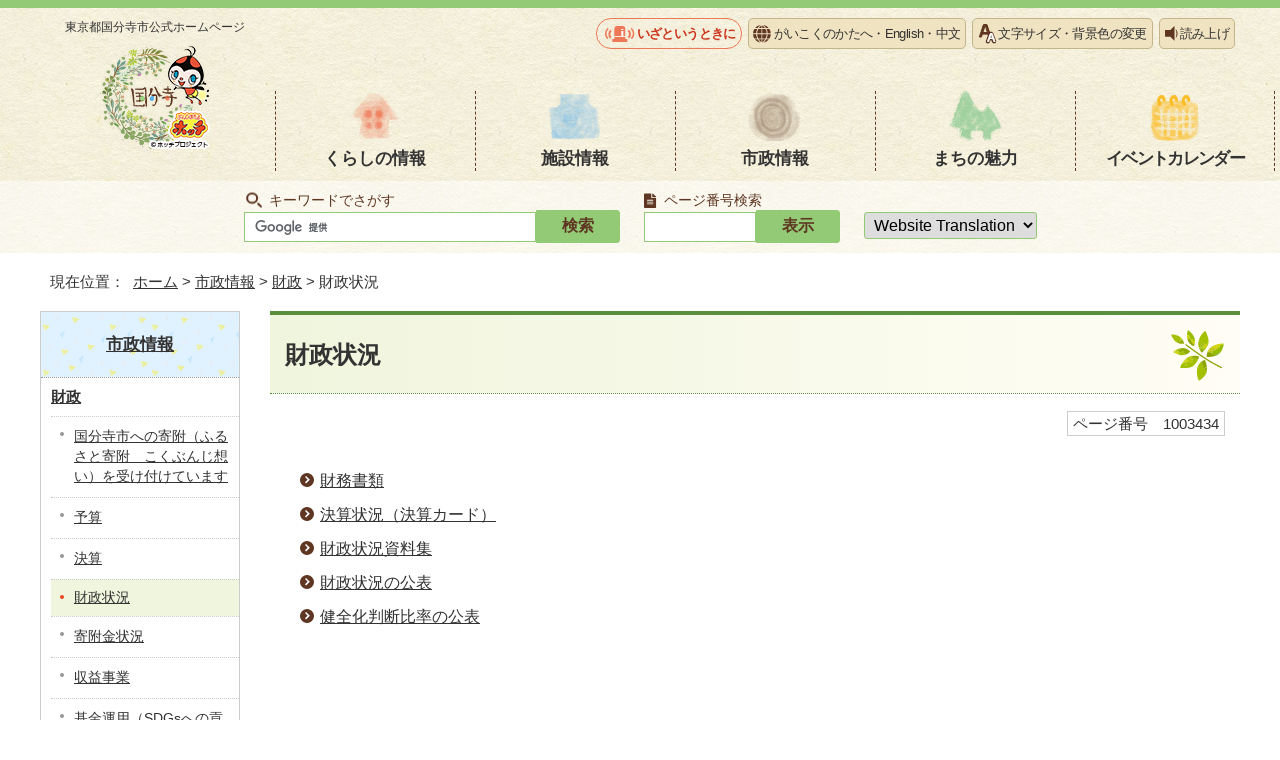

--- FILE ---
content_type: text/html
request_url: https://www.city.kokubunji.tokyo.jp/shisei/zaisei/joukyou/index.html
body_size: 3727
content:
<!DOCTYPE html>
<html lang="ja">
<head prefix="og: http://ogp.me/ns# fb: http://ogp.me/ns/fb# article: http://ogp.me/ns/article#">
<!-- Google tag (gtag.js) -->
<script async src="https://www.googletagmanager.com/gtag/js?id=G-BETB24GE7H"></script>
<script>
window.dataLayer = window.dataLayer || [];
function gtag(){dataLayer.push(arguments);}
gtag('js', new Date());

gtag('config', 'G-BETB24GE7H');
gtag('config', 'UA-54937133-1');
</script>
<meta charset="UTF-8">
<title>財政状況｜国分寺市</title>
<meta name="keywords" content="国分寺市,国分寺,こくぶんじ,コクブンジ,Kokubunji,東京都">
<meta name="copyright" content="Copyright (C) Kokubunji City. All Rights Reserved.">
<meta name="google-site-verification" content="iiX85ArzH1vyS_Cdm2irV5Lq0qV8P1Unf8-y86-XPR8">
<!--[if lt IE 9]>
<script type="text/javascript" src="../../../_template_/_site_/_default_/_res/js/html5shiv-printshiv.min.js"></script>
<![endif]-->
<script src="../../../_template_/_site_/_default_/_res/js/jquery-3.5.1.min.js"></script>
<script src="../../../_template_/_site_/_default_/_res/js/jquery-ui-1.12.1.min.js"></script>
<script type="text/javascript">
//<!--
var FI = {};
FI.jQuery = jQuery.noConflict(true);
FI.smpcss = "../../../_template_/_site_/_default_/_res/design/default_smp.css?a";
FI.ads_banner_analytics = true;
FI.open_data_analytics = true;
FI.pageid_search_analytics = true;
FI.file_data_analytics = true;
FI.open_new_window = true;
//-->
</script>
<script src="../../../_template_/_site_/_default_/_res/js/smp.js?a"></script>
<script src="../../../_template_/_site_/_default_/_res/js/common.js" defer></script>
<script src="../../../_template_/_site_/_default_/_res/js/pagetop_fade.js" defer></script>
<script src="../../../_template_/_site_/_default_/_res/js/over.js" async></script>
<script src="../../../_template_/_site_/_default_/_res/js/articleall.js" async></script>
<script src="../../../_template_/_site_/_default_/_res/js/init.js"></script>
<script src="../../../_template_/_site_/_default_/_res/js/fm_util.js"></script>
<script src="../../../_template_/_site_/_default_/_res/js/id.js" async></script>
<link id="cmncss" href="../../../_template_/_site_/_default_/_res/design/default.css" rel="stylesheet" type="text/css" class="pconly">
<link id="printcss" href="../../../_template_/_site_/_default_/_res/print_dummy.css" rel="stylesheet" type="text/css" class="pconly">
<script src="//f1-as.readspeaker.com/script/7580/ReadSpeaker.js?pids=embhl" type="text/javascript"></script>
<link id="bgcss" href="../../../_template_/_site_/_default_/_res/dummy.css" rel="stylesheet" type="text/css" class="pconly">
<script type="text/javascript">
//<!--
var bgcss1 = "../../../_template_/_site_/_default_/_res/a.css";
var bgcss2 = "../../../_template_/_site_/_default_/_res/b.css";
var bgcss3 = "../../../_template_/_site_/_default_/_res/c.css";
var bgcss4 = "../../../_template_/_site_/_default_/_res/dummy.css";
// -->
</script>
<link rel="apple-touch-icon-precomposed" href="../../../_template_/_site_/_default_/_res/images/apple-touch-icon-precomposed.png">
<link rel="shortcut icon" href="../../../_template_/_site_/_default_/_res/favicon.ico" type="image/vnd.microsoft.icon">
<link rel="icon" href="../../../_template_/_site_/_default_/_res/favicon.ico" type="image/vnd.microsoft.icon">
</head>
<body>
<noscript>
<p class="scriptmessage">当ホームページではjavascriptを使用しています。 javascriptの使用を有効にしなければ、一部の機能が正確に動作しない恐れがあります。お手数ですがjavascriptの使用を有効にしてください。</p>
</noscript>
<div id="wrapbg">
<div id="wrap">
<header id="headerbg" class="clearfix" role="banner">
<div id="blockskip" class="pconly" lang="ja" xml:lang="ja"><a href="#HONBUN">エンターキーを押すと、ナビゲーション部分をスキップし本文へ移動します。</a></div>
<div id="header" class="clearfix">
<div id="tlogo">
<p><a href="../../../index.html">東京都国分寺市<br class="smponly">公式ホームページ<img src="../../../_template_/_site_/_default_/_res/design/images/header/tlogo.png" alt="" width="112" height="107"></a></p>
<!-- ▲▲▲ END tlogo ▲▲▲ --></div>
<div id="headright" class="clearfix">
<div id="util">
<div id="util1">
<ul>
<li class="iza"><a href="../../../1025049/index.html">いざというときに</a></li>
<li class="language"><a href="../../../about/language.html">がいこくのかたへ・<span lang="en">English</span>・<span lang="zh-CN">中文</span></a></li>
<li class="fontsize pconly"><a href="../../../about/usability.html">文字サイズ・背景色の変更</a></li>
<li id="readspeaker_button1" class="reader rs_skip"><a rel="nofollow" accesskey="L" href="//app-as.readspeaker.com/cgi-bin/rsent?customerid=7580&amp;lang=ja_jp&amp;readid=voice&amp;url=" target="_blank" onclick="readpage(this.href, 'xp1'); return false;">読み上げ</a></li>
</ul>
<div id="reader"><div id="xp1" class="rs_preserve">&nbsp;</div></div>
</div>
</div>
<nav id="gnavibg" class="clearfix" role="navigation" aria-label="メインメニュー">
<div id="gnavi" class="clearfix">
<ul>
<li><a href="../../../kurashi/index.html">くらしの情報</a></li>
<li><a href="../../../shisetsu/index.html">施設情報</a></li>
<li><a href="../../../shisei/index.html">市政情報</a></li>
<li><a href="../../../machi/index.html">まちの魅力</a></li>
<li><a href="../../../event_calendar.html">イベント<br class="smponly">カレンダー</a></li>
</ul>
</div>
</nav>
</div>
</div>
</header>
<hr class="hide">
<div id="sitesearchbg">
<div id="sitesearch">
<div id="pagesearch">
<h2><label for="key">キーワードでさがす</label></h2>
<form role="search" id="cse-search-box" action="https://www.city.kokubunji.tokyo.jp/result.html">
<input type="hidden" name="cx" value="">
<input type="hidden" name="ie" value="UTF-8">
<input type="text" name="q" size="20" id="key" value=""><input type="submit" value="検索" class="submit">
<script src="https://www.google.co.jp/coop/cse/brand?form=cse-search-box&lang=ja"></script>
</form>
<!-- ▲▲▲ END pagesearch ▲▲▲ --></div>
<div class="idsearch">
<h2><label for="kohoid">ページ番号検索</label></h2>
<div class="navidetail">
<form action="idform" id="idform" name="idform"><input id="kohoid" maxlength="7" name="idtxt" type="text" value=""><input id="idbtn" type="submit" value="表示"></form><div id="idresult"></div>
<!-- ▲▲▲ END navidetail ▲▲▲ --></div>
<!-- ▲▲▲ END idsearch ▲▲▲ --></div>
<div id="translation" class="cl-notranslate cl-norewrite">
<form>
<select name="lang" onchange="location.href=value;" title="言語選択">
<option lang="en" value="#">Website Translation</option>
<option lang="en" value="https://www.city.kokubunji.tokyo.jp.e.amu.hp.transer.com/shisei/zaisei/joukyou/index.html">English</option>
<option lang="zh-cmn-Hans" value="https://www.city.kokubunji.tokyo.jp.c.amu.hp.transer.com/shisei/zaisei/joukyou/index.html">中文</option>
<option lang="ko" value="https://www.city.kokubunji.tokyo.jp.k.amu.hp.transer.com/shisei/zaisei/joukyou/index.html">한국어</option>
<option lang="vi" value="https://translate.google.com/translate?hl=vi&amp;sl=ja&amp;tl=vi&amp;u=https://www.city.kokubunji.tokyo.jp/shisei/zaisei/joukyou/index.html">Tiếng việt</option>
<option lang="ne" value="https://translate.google.com/translate?hl=ne&amp;sl=ja&amp;tl=ne&amp;u=https://www.city.kokubunji.tokyo.jp/shisei/zaisei/joukyou/index.html">नेपाली</option>
<option value="https://www.city.kokubunji.tokyo.jp/shisei/zaisei/joukyou/index.html">日本語</option>
</select>
</form>
<!-- ▲▲▲ END translation ▲▲▲ --></div>
<!-- ▲▲▲ END sitesearch ▲▲▲ --></div>
<!-- ▲▲▲ END sitesearchbg ▲▲▲ --></div>
<hr class="hide">
<nav id="tpath" role="navigation" aria-label="現在位置">
<p>現在位置：&nbsp;
<a href="../../../index.html">ホーム</a> &gt;
<a href="../../../shisei/index.html">市政情報</a> &gt;
<a href="../../../shisei/zaisei/index.html">財政</a> &gt;
財政状況
</p>
<!-- ▲▲▲ END tpath ▲▲▲ --></nav>
<hr class="hide">
<div id="pagebody" class="clearfix lnavileft">
<p class="skip"><a id="HONBUN">ここから本文です。</a></p>
<!-- main -->
<main id="page" role="main">
<article id="content">
<div id="voice">
<h1>財政状況</h1>
<div class="box">
<p class="pagenumber"><span class="idnumber">ページ番号　1003434</span></p>
</div>
<ul class="listlink">
<li>
<a href="../../../shisei/zaisei/joukyou/1003454/index.html">財務書類</a>
</li>
<li>
<a href="../../../shisei/zaisei/joukyou/1003455.html">決算状況（決算カード）</a>
</li>
<li>
<a href="../../../shisei/zaisei/joukyou/1023028.html">財政状況資料集</a>
</li>
<li>
<a href="../../../shisei/zaisei/joukyou/1014401/index.html">財政状況の公表</a>
</li>
<li>
<a href="../../../shisei/zaisei/joukyou/1014406/index.html">健全化判断比率の公表</a>
</li>
</ul>
<!-- ▲▲▲ END voice ▲▲▲ --></div>
<!-- ▲▲▲ END content ▲▲▲ --></article>
</main><!-- END main -->
<hr class="hide">
<nav id="lnavi" class="pconly" role="navigation" aria-labelledby="localnav">
<div id="menubg">
<div id="menu">
<h2 id="localnav"><a href="../../../shisei/index.html">市政情報</a></h2>
<h3><a href="../../../shisei/zaisei/index.html">財政</a></h3>
<ul class="lmenu">
<li><a href="../../../shisei/zaisei/1010497/index.html">国分寺市への寄附（ふるさと寄附　こくぶんじ想い）を受け付けています</a></li>
<li><a href="../../../shisei/zaisei/yosan/index.html">予算</a></li>
<li><a href="../../../shisei/zaisei/kessan/index.html">決算</a></li>
<li class="choice" aria-current="page"><a href="../../../shisei/zaisei/joukyou/index.html">財政状況</a></li>
<li><a href="../../../shisei/zaisei/1010497/1008589/index.html">寄附金状況</a></li>
<li><a href="../../../shisei/zaisei/1023024.html">収益事業</a></li>
<li><a href="../../../shisei/zaisei/1031419.html">基金運用（SDGsへの貢献）</a></li>
</ul>
<!-- ▲▲▲ END menu ▲▲▲ --></div>
<!-- ▲▲▲ END menubg ▲▲▲ --></div>
<!-- ▲▲▲ END lnavi ▲▲▲ --></nav>
<!-- ▲▲▲ END pagebody ▲▲▲ --></div>
<hr class="hide">
<aside id="guidebg" role="complementary">
<div id="guide">
<p class="pagetop"><a href="#wrap"><img src="../../../_template_/_site_/_default_/_res/design/images/page/mark_pagetop.png" width="104" height="123" alt="ページの先頭へ"></a></p>
<ul>
<li><a href="javascript:history.back();" class="pageback">前のページへ戻る</a></li>
<li><a href="../../../index.html" class="pagehome">ホームへ戻る</a></li>
</ul>
<div class="viewmode">
<dl>
<dt>表示</dt><dd>
<ul>
<li><a href="javascript:void(0)" id="viewmode_pc">PC</a></li>
<li><a href="javascript:void(0)" id="viewmode_smp">スマートフォン</a></li>
</ul>
</dd>
</dl>
<!-- ▲▲▲ END viewmode ▲▲▲ --></div>
<!-- ▲▲▲ END guide ▲▲▲ --></div>
</aside>
<hr class="hide">
<footer role="contentinfo">
<div id="footerbg" class="clearfix">
<div id="footer" class="clearfix">
<div id="add" class="clearfix">
<h2>国分寺市役所</h2>
<address>〒185-8501　東京都国分寺市泉町二丁目2番18号</address>
<p>代表電話番号：042-325-0111（代表）<br>
開庁時間：午前8時30分から午後5時<br>
閉庁日：土曜日、日曜日、祝日、年末・年始<br>
法人番号：1000020132144</p>
<!-- ▲▲▲ END add ▲▲▲ --></div>
<img src="../../../_template_/_site_/_default_/_res/design/images/footer/hocchi_footer.png" alt="東京都の重心" width="211" height="296">
<!-- ▲▲▲ END footer ▲▲▲ --></div>
<!-- ▲▲▲ END footerbg ▲▲▲ --></div>
<div id="addlink" class="clearfix">
<ul>
<li><a href="../../../shisetsu/shikanren/shiyakusyo/shiyakusyo.html">市役所の地図</a></li>
<li><a href="../../../shoukai/soshiki/index.html">市の組織図</a></li>
<li><a href="../../../kurashi/1010836/1011083/1000817.html">休日窓口開庁日</a></li>
</ul>
<!-- ▲▲▲ END add ▲▲▲ --></div>
<div id="footernavi" class="clearfix">
<ul>
<li><a href="../../../about/sitemap.html">サイトマップ</a></li>
<li><a href="../../../about/link.html">リンク集</a></li>
<li><a href="../../../about/privacy.html">個人情報保護制度</a></li>
<li><a href="../../../about/userguide.html">ホームページの使い方</a></li>
</ul>
<!-- ▲▲▲ END footernavi ▲▲▲ --></div>
<div id="copy">
<p lang="en">Copyright © Kokubunji City, All Rights Reserved.</p>
</div>
</footer>
<!-- ▲▲▲ END wrap ▲▲▲ --></div>
<!-- ▲▲▲ END wrapbg ▲▲▲ --></div>
<!-- xmldata for linkcheck start
<linkdata>
<pageid>1003434</pageid>
<pagetitle>財政状況</pagetitle>
<pageurl>https://www.city.kokubunji.tokyo.jp/shisei/zaisei/joukyou/index.html</pageurl>
<device>p</device>
<groupid>G152021</groupid>
<groupname>G152021　政策部　財政課　財政担当</groupname>
<linktitle></linktitle>
<linkurl></linkurl>
</linkdata>
xmldata for linkcheck end  -->
</body>
</html>


--- FILE ---
content_type: text/css
request_url: https://www.city.kokubunji.tokyo.jp/_template_/_site_/_default_/_res/opendata.css
body_size: 1587
content:
@charset "utf-8";
/*******************************************************************************
オープンデータ
*******************************************************************************/
/*------------------------------------------------------------------------------
	トップ
------------------------------------------------------------------------------*/
#opendata{
	margin:0px auto 0px auto;
	width:950px;
	clear:both;
	text-align:left;
	line-height:1.8;
}
#opendata h1.h1img{
	margin-bottom:15px;
	padding:0px;
	background:none;
	border:none;
}
#opendata p.title{
	margin:0px 0px 15px 0px;
	clear:both;
}
/*------------------------------------------------------------------------------
	ポータルトップ
------------------------------------------------------------------------------*/
#ocontent{
	margin-right:10px;
	padding-bottom:20px;
	width:700px;
	float:right;
}
/* 左メニュー
------------------------------------------------------------------------------*/
#opendata #lnavi{
	margin-left:10px;
}
#opendata #lnavi p{
	padding:4px 10px 4px 10px;
	border-top:1px dotted #CCC;
	font-size:95%;
}
#opendata .bannertxt{
	width:200px;
	float:left;
}
#opendata .bannertxt ul{
	margin:0px 0px 15px 0px;
	list-style-type:none;
}
#opendata .bannertxt ul li{
	margin-bottom:8px;
}
/* データを探す
------------------------------------------------------------------------------*/
#ocontent .osearch{
	margin-bottom:20px;
	width:100%;
	border:2px solid #CCCCCC;
}
#ocontent .osearch h2{
	margin-bottom:10px;
	padding:3px 10px 3px 10px;
	font-size:110%;
	background:#F6F6F6 none;
	border:none;
	border-bottom:1px dotted #CCCCCC;
}
#ocontent .osearchbtn{
	margin:0px 5px 15px 15px;
	width:200px;
	float:left;
}
#ocontent .ocategory{
	margin:0px 15px 5px 5px;
	width:458px;
	float:right;
}
#ocontent .ocategory h3{
	margin:0px 0px 10px 0px;
	padding:3px 7px 3px 7px;
	font-size:100%;
	background:#EEEEEE;
}
#ocontent .ocategory p{
	margin:0px 10px 10px 10px;
}
/*------------------------------------------------------------------------------
	検索結果
------------------------------------------------------------------------------*/
/* 並び替え
------------------------------------------------------------------------------*/
#content p.order{
	margin:0px 5px 10px 0px;
	font-size:90%;
	text-align:right;
}
#content p.order a{
	margin-left:10px;
	padding:3px 3px 3px 15px;
	background:url(images/opendata/mark_order.gif) no-repeat left center;
}
#content p.order a:hover{
	background:url(images/opendata/mark_order_o.gif) no-repeat left center;
}
#content p.order a.ordero{
	color:#333;
	font-weight:bold;
	background:url(images/opendata/mark_order_o.gif) no-repeat left center;
	text-decoration:none;
}
#content ul.osearchresult{
	margin:0px 15px 15px 15px;
	list-style-type:none;
}
#content ul.osearchresult li{
	padding:2px 0px 5px 22px;
	background:url(images/content/mark_list.png) no-repeat 2px 13px;
	border-top:2px dotted #CCCCCC;
	clear:both;
}
#content ul.osearchresult li:after{
	content: ""; 
    display: block; 
    clear: both;
}
#content .odata{
	padding:8px 0px 0px 0px;
	width: 70%;
	float:left;
}
#content .odata .small{
	color:#666666;
}
#content .odata img{
	margin-top:3px;
}
#content .ocate{
	padding:8px 0px 0px 0px;
	width: 30%;
	float:right;
	text-align:right;
}
#content .ocate span{
	margin:5px;
	padding:1px 5px 1px 5px;
	font-size:90%;
	display:inline-block;
	background-color:#EFEFEF;
	border:1px solid #CCCCCC;
}
/*==============================================================================
	オープンデータエリア
==============================================================================*/
#content .opendata p.update,
#content2 .opendata p.update{
	margin:0px 15px 10px 15px;
	width:auto;
	float:none;
	font-size:95%;
	text-align:left;
	display:block;
}
#content .opendata p.update span,
#content2 .opendata p.update span{
	margin-right:8px;
	padding:2px 5px 2px 5px;
	font-size:95%;
	border:1px solid #CCCCCC;
	line-height:2;
}
#content .opendata h3,
#content2 .opendata h3{
	margin-left:10px;
	margin-right:10px;
}
#content .opendata .license,
#content2 .opendata .license{
	width:196px;
	float:right;
	line-height:1.5;
}
#content .opendata ul.objectlink{
	margin:0px 15px 15px 25px;
	width:450px;
	float:left;
	clear:none;
}
#content2 .opendata ul.objectlink{
	margin:0px 15px 15px 25px;
	width:680px;
	float:left;
	clear:none;
}
#content .plugin h3,
#content2 .plugin h3{
	margin:10px 10px 0px 10px;
	padding:0px;
	border:none;
	background:none;
}
#content .plugin ul.objectlink,
#content2 .plugin ul.objectlink{
	margin:0px 10px 10px 10px;
	padding:0px;
}
/*==============================================================================
	添付ファイルアイコン 追加分
==============================================================================*/
/*------------------------------------------------------------------------------
	<li>である場合
------------------------------------------------------------------------------*/
#content ul.objectlink li.lzh,#content2 ul.objectlink li.lzh{
	background:url(images/icon/lzh.gif) no-repeat 5px 5px;
}
#content ul.objectlink li.wvx,#content2 ul.objectlink li.wvx{
	background:url(images/icon/wvx.gif) no-repeat 5px 5px;
}
#content ul.objectlink li.htm,#content2 ul.objectlink li.htm{
	background:url(images/icon/htm.gif) no-repeat 5px 5px;
}
#content ul.objectlink li.rss,#content2 ul.objectlink li.rss{
	background:url(images/icon/rss.gif) no-repeat 5px 5px;
}
#content ul.objectlink li.map,#content2 ul.objectlink li.map{
	background:url(images/icon/map.gif) no-repeat 5px 5px;
}
#content ul.objectlink li.jsn,#content2 ul.objectlink li.jsn{
	background:url(images/icon/jsn.gif) no-repeat 5px 5px;
}
/*------------------------------------------------------------------------------
	<li>ではない場合
------------------------------------------------------------------------------*/
#content span.lzh,#content2 span.lzh{
	padding-left:18px;
	background:url(images/icon/lzh.gif) no-repeat left 2px;
}
#content span.wvx,#content2 span.wvx{
	padding-left:18px;
	background:url(images/icon/wvx.gif) no-repeat left 2px;
}
#content span.htm,#content2 span.htm{
	padding-left:18px;
	background:url(images/icon/htm.gif) no-repeat left 2px;
}
#content span.rss,#content2 span.rss{
	padding-left:18px;
	background:url(images/icon/rss.gif) no-repeat left 2px;
}
#content span.map,#content2 span.map{
	padding-left:18px;
	background:url(images/icon/map.gif) no-repeat left 2px;
}
#content span.jsn,#content2 span.jsn{
	padding-left:18px;
	background:url(images/icon/jsn.gif) no-repeat left 2px;
}


--- FILE ---
content_type: text/css
request_url: https://www.city.kokubunji.tokyo.jp/_template_/_site_/_default_/_res/design/parts.css
body_size: 13736
content:
@charset "utf-8";
/*------------------------------------------------------------------------------
[1] 各種テンプレート
	セカンドトップ
	汎用トップ
	イベント
	地図から探す
	よくある質問
	施設
	画像リンク
	★ごみカレンダー
	新着更新情報
	オープンデータ
	申請書ダウンロード
	グループ・サークル案内
	広報紙
	議会日程、市長の動き、施設使用予定のテーブル
	施設案内アイコン
	施設使用予定
	リンク集(2列、3列、4列)	
	議会
	動画テンプレート
[2] 共通スタイル
	3列横並びメニュー（汎用トップ / サイトマップ）
	サイドメニュー
	トピックス・新着更新情報
	広告欄（画像リンク）
	スクロールメニュー（トップページ、汎用トップ）
	イベントカレンダー
------------------------------------------------------------------------------*/
/*******************************************************************************
[1] 各種テンプレート
*******************************************************************************/
#lifeleft{
	width:calc(100% - 250px);
}
/*------------------------------------------------------------------------------
	画像＋リンク
------------------------------------------------------------------------------*/
.imglist{
	margin-bottom:20px;
}
.imglist ul{
	list-style-type:none;
}
.imglist ul li{
	margin-bottom:8px;
	padding-right:12px;
	clear:both;
	position:relative;
}
.imglist ul li a{
	display:table;
}
.imglist ul li .listimg{
	margin-right:10px;
	display:table-cell;
	vertical-align:middle;
}
.imglist ul li .listtxt{
	display:table-cell;
	vertical-align:middle;
}
.imglist ul li .external{
	margin:auto 0px auto 0px;
	position:absolute;
	top:0px;
	bottom:0px;
	right:3px;
}
/*==============================================================================
	セカンドトップ
==============================================================================*/
#second{
	margin:0px auto 0px auto;
	padding:0px 10px 20px 10px;
	width:97.89473%;
	background:#FFF;
	line-height:1.8;
}
#sright{
	width:200px;
	float:right;
	display:inline;
}
#spage{
	margin-right:-235px;
	width:100%;
	float:left;
}
#sleft{
	margin-right:235px;
    height:1%;
}
html>/**/body #spage{
	position:relative;
}
html>/**/body #sright{
	position:relative;
}
#spage>* {
	margin-right:235px;
}
/*==============================================================================
	汎用トップ
==============================================================================*/
#petit,
#petitcontent,
#p1content,
#ptopnavi{
	width:100%;
}
#p2content{
	width:calc(100% - 250px);
}
#p3{
	width:calc(100% - 240px);
}
#p3content{
	width:calc(100% - 240px);
}
/*------------------------------------------------------------------------------
	画像
------------------------------------------------------------------------------*/
#petit p.imagecenter{
	margin-bottom:20px;
	text-align:left;
	border: 1px solid #CCC;
}
#petit p.imagecenter img{
	vertical-align:bottom;
}
#petit #petitcontent p.imagecenter{
	margin:5px auto 15px auto;
	clear:both;
	text-align:center;
	border:none;
}
/*------------------------------------------------------------------------------
	上メニュー
------------------------------------------------------------------------------*/
/* 画像
------------------------------------------------------------------------------*/
#ptopnavi ul.imgnavi{
	list-style-type:none;
	clear:both;
}
#ptopnavi ul.imgnavi li{
	margin:0px 10px 10px 0px;
	float:left;
	display:inline;
}
/* テキスト
------------------------------------------------------------------------------*/
#ptopnavi ul.txtnavi{
	list-style-type:none;
	clear:both;
}
#ptopnavi ul.txtnavi li{
	margin:0px 10px 10px 0px;
	float:left;
	display:inline;
	border-radius:5px;
	overflow:hidden;
}
#ptopnavi ul.txtnavi li a{
	padding:13px 8px 13px 8px;
	min-width:120px;
	display:inline-block;
	font-weight:bold;
	background: #93CA76;
	text-decoration:none;
	border-bottom:1px solid #CCC;
	border-radius:5px;
}
#ptopnavi ul.txtnavi li a:hover{
	background:#F0F5DD;
}
/*------------------------------------------------------------------------------
	中央
------------------------------------------------------------------------------*/
/* 基本エリア
------------------------------------------------------------------------------*/
#petit ul.objectlink:after{
	content:"";
	display:block;
	clear:both;
}
#petit ul.objectlink li.imglink{
	margin:0px 10px 10px 0px;
	float:left;
}
/*------------------------------------------------------------------------------
	色変更
------------------------------------------------------------------------------*/
/* 上メニュー（テキスト）の色変更(基本色/青/緑/ピンク/オレンジ)
------------------------------------------------------------------------------*/
#ptopnavi ul.color1 li a{
	background: #7bc4fc;
}
#ptopnavi ul.color1 li a:hover{
	background:#51a9ec;
}
#ptopnavi ul.color2 li a{
	background: #fba38a;
}
#ptopnavi ul.color2 li a:hover{
	background:#ee7958;
}
#ptopnavi ul.color3 li a{
	background:#c8b7a8;
}
#ptopnavi ul.color3 li a:hover{
	background:#e6d5c6;
}
#ptopnavi ul.color4 li a{
	background: #f1e34b;
}
#ptopnavi ul.color4 li a:hover{
	background:#FFC366;
}
/* トピックス（基本色/青/緑/ピンク/オレンジ)
------------------------------------------------------------------------------*/
.color1 .topics ul li{
	background:url(images/parts/mark_topics_1.png) no-repeat 0px 5px;
}
.color2 .topics ul li{
	background:url(images/parts/mark_topics_2.png) no-repeat 0px 5px;
}
.color3 .topics ul li{
	background:url(images/parts/mark_topics_3.png) no-repeat 0px 5px;
}
.color4 .topics ul li{
	background:url(images/parts/mark_topics_4.png) no-repeat 0px 5px;
}
/* クラスsidelinkとbannertxtの色変更（基本色/青/緑/ピンク/オレンジ)
------------------------------------------------------------------------------*/
.color1 .sidelink h2{
	background:#dfedf8;
	border-color:#51A9EC;
}
.color1 .sidelink h3{
	border-color:#51a9ec;
}
.color1 .sidelink h3::after{
	background: #90bbdd;
}
.color2 .sidelink h2{
	background:#f9e9e4;
	border-color:#ee7958;
}
.color2 .sidelink h3{
	border-color:#ee7958;
}
.color2 .sidelink h3::after{
	background: #ffcbbc;
}
.color3 .sidelink h2{
	background:#eae1d8;
	border-color:#a08771;
}
.color4 .sidelink h2{
	background:#efedd4;
	border-color: #dcca10;
}
.color4 .sidelink h3{
	border-color:#dcca10;
}
.color4 .sidelink h3::after{
	background: #e8e3a5;
}
.color1 .sidelink ul li{
	background-image:url(images/parts/mark_smenu_1.svg);
}
.color2 .sidelink ul li{
	background-image:url(images/parts/mark_smenu_2.svg);
}
.color3 .sidelink ul li{
	background-image:url(images/parts/mark_smenu_3.svg);
}
.color4 .sidelink ul li{
	background-image:url(images/parts/mark_smenu_4.svg);
}
.color1 .bannertxt ul li a{
	background: #7bc4fc;
}
.color1 .bannertxt ul li a:hover{
	background:#b9daf3;
}
.color2 .bannertxt ul li a{
	background:#fba38a;
}
.color2 .bannertxt ul li a:hover{
	background:#ee7958;
}
.color3 .bannertxt ul li a{
	background: #c8b7a8;
}
.color3 .bannertxt ul li a:hover{
	background:#e6d5c6;
}
.color4 .bannertxt ul li a{
	background: #f1e34b;
}
.color4 .bannertxt ul li a:hover{
	background:#f3edb0;
}
/* 下メニューの色変更(基本色/青/緑/ピンク/オレンジ)
------------------------------------------------------------------------------*/
.color1 .smenu li{
	background-image:url(images/parts/mark_smenu_1.svg);
}
.color2 .smenu li{
	background-image:url(images/parts/mark_smenu_2.svg);
}
.color3 .smenu li{
	background-image:url(images/parts/mark_smenu_3.svg);
}
.color4 .smenu li{
	background-image:url(images/parts/mark_smenu_4.svg);
}
.color1 .smenu li.list{
	background-image:url(images/parts/mark_smenu_1.svg);
}
.color2 .smenu li.list{
	background-image:url(images/parts/mark_smenu_2.svg);
}
.color3 .smenu li.list{
	background-image:url(images/parts/mark_smenu_3.svg);
}
.color4 .smenu li.list{
	background-image:url(images/parts/mark_smenu_4.svg);
}
/* サムネイル */
#content3 .color1 ul li.thumbslist .thumbslink{
	background-image:url(images/parts/mark_smenu_1.svg);
}
#content3 .color2 ul li.thumbslist .thumbslink{
	background-image:url(images/parts/mark_smenu_2.svg);
}
#content3 .color3 ul li.thumbslist .thumbslink{
	background-image:url(images/parts/mark_smenu_3.svg);
}
#content3 .color4 ul li.thumbslist .thumbslink{
	background-image:url(images/parts/mark_smenu_4.svg);
}
#content3 .color1 ul li.thumbslist .list{
	background-image:url(images/parts/mark_smenu_1.svg);
}
#content3 .color2 ul li.thumbslist .list{
	background-image:url(images/parts/mark_smenu_2.svg);
}
#content3 .color3 ul li.thumbslist .list{
	background-image:url(images/parts/mark_smenu_3.svg);
}
#content3 .color4 ul li.thumbslist .list{
	background-image:url(images/parts/mark_smenu_4.svg);
}
/* 見出し */
.color1 .smenu h2,
.color1 #secondlist ul li a,
.color1 #secondlist2 ul li a{
	background: #dfedf8;
	border-top-color: #51A9EC;
}
.color2 .smenu h2,
.color2 #secondlist ul li a,
.color2 #secondlist2 ul li a{
	background: #f9e9e4;
	border-top-color: #ee7958;
}
.color3 .smenu h2,
.color3 #secondlist ul li a,
.color3 #secondlist2 ul li a{
	background: #eae1d8;
	border-top-color: #a08771;
}
.color4 .smenu h2,
.color4 #secondlist ul li a,
.color4 #secondlist2 ul li a{
	background: #fefdeb;
	border-top-color: #dcca10;
}
/* サムネイル＋概要文 */
.color1 #secondimg .smenu h2,.color1 #secondimg2 .smenu h2{
	background:url(images/parts/mark_smenu_1.svg) no-repeat 8px 14px;
}
.color1 #secondimg .smenu a:hover,.color1 #secondimg2 .smenu a:hover{
	background:#F7F3F1;
}
.color2 #secondimg .smenu h2,.color2 #secondimg2 .smenu h2{
	background:url(images/parts/mark_smenu_2.svg) no-repeat 8px 14px;
}
.color2 #secondimg .smenu a:hover,.color2 #secondimg2 .smenu a:hover{
	background:#F7F3F1;
}
.color3 #secondimg .smenu h2,.color3 #secondimg2 .smenu h2{
	background:url(images/parts/mark_smenu_3.svg) no-repeat 8px 14px;
}
.color3 #secondimg .smenu a:hover,.color3 #secondimg2 .smenu a:hover{
	background:#F7F3F1;
}
.color4 #secondimg .smenu h2,.color4 #secondimg2 .smenu h2{
	background:url(images/parts/mark_smenu_4.svg) no-repeat 8px 14px;
}
.color4 #secondimg .smenu a:hover,.color4 #secondimg2 .smenu a:hover{
	background:#F7F3F1;
}
/*　汎用トップ自動表示＋サムネイル
------------------------------------------------------------------------------*/
#thumbmenu .smenu h2{
	padding:0px;
	position:relative;
	background:none;
	border:none;
}
#thumbmenu .smenu h2 .hedding{
	margin-bottom:10px;
	padding:5px 5px 5px 15px;
	clear:both;
	display:block;
	font-size:110%;
	font-weight:bold;
	background:#F0F5DD;
	border-top:2px solid #93CA76;
	border-bottom:1px dotted #999;
}
#thumbmenu .smenu h2 .external{
	position:absolute;
	bottom:7px;
	right:7px;
}
#petit .color1 .smenu h2 .hedding{
	background: #dfedf8;
	border-top-color: #51A9EC;
}
#petit .color2 .smenu h2 .hedding{
	background: #f9e9e4;
	border-top-color: #ee7958;
}
#petit .color3 .smenu h2 .hedding{
	background: #eae1d8;
	border-top-color: #a08771;
}
#petit .color4 .smenu h2 .hedding{
	background: #fefdeb;
	border-top-color: #dcca10;
}
#thumbmenu .smenu h2 .thumb{
	margin:0px auto 0px auto;
	max-width:100%;
	height:auto;
	display:block;
}
/*==============================================================================
	イベント
==============================================================================*/
#content p.ecategory{
	float:none;
	text-align:right;
}
/*------------------------------------------------------------------------------
	イベントカテゴリ
------------------------------------------------------------------------------*/
#content p.ecategory span{
	padding-bottom:0px;
	background: #F0F5DD;
	border: 2px solid #5a8f3d;
}
/*------------------------------------------------------------------------------
	開催エリアカテゴリ
------------------------------------------------------------------------------*/
#content p.areacategory span{
	background:#EEEEEE;
}
/*==============================================================================
	地図から探す
==============================================================================*/
#map {
    width: 95%;
}
#mappage {
    margin-left: auto;
    width: calc(100% - 210px);
}
.mapcate1,
.mapcate2,
.mapcate3,
.mapcate4,
.mapcate5,
.mapcate6,
.mapcate7,
.mapcate8,
.mapcate9,
.mapcate10,
.mapcate11,
.mapcate12,
.mapcate13,
.mapcate14,
.mapcate15,
.mapcate16,
.mapcate17,
.mapcate18,
.mapcate19,
.mapcate20{
	width:100%;
}

[class^="mapcate"] {
    background-repeat: repeat-y;
}
#mapcate {
    width: 100%;
}
#content2 #mapcate p a {
    width: 90%;
    margin: 0 auto;
}
#content2 #mapcate p {
    width: 25%;
}
#mapdetail {
    width: 100%;
}
#mapsubcate1,
#mapsubcate2,
#mapsubcate3,
#mapsubcate4,
#mapsubcate5,
#mapsubcate6,
#mapsubcate7,
#mapsubcate8,
#mapsubcate9,
#mapsubcate10,
#mapsubcate11,
#mapsubcate12,
#mapsubcate13,
#mapsubcate14,
#mapsubcate15,
#mapsubcate16,
#mapsubcate17,
#mapsubcate18,
#mapsubcate19,
#mapsubcate20{
	width:100%;
	box-sizing: border-box;
}
#content2 #mapdetail p{
	width: 24%;
}
#googlemap {
    width: 98%;
}
/*==============================================================================
	よくある質問
==============================================================================*/
/*------------------------------------------------------------------------------
	よくある質問トップページ
------------------------------------------------------------------------------*/
/*	検索
------------------------------------------------------------------------------*/
#content2 .searchfaq{
	margin-bottom:20px;
	padding:10px 20px 20px 20px;
	width:calc(100% - 355px);
	float:left;
	background-color: #FBFBFB;
	border: 7px solid #F5F5F5;
}
#content2 .searchfaq h2{
	margin:0px 0px 10px 0px;
	padding:0px;
	background:none;
	border:none;
}
#content2 .searchfaq p{
	margin:0px 0px 5px 0px;
	font-size:90%!important;
}
#content2 .searchfaq label{
	font-size:90%!important;
}
#content2 .searchfaq img{
	vertical-align:middle;
}
#content2 .searchfaq input{
	margin:0px;
	padding:0px;
	vertical-align:middle;
}
#content2 .searchfaq input[type="text"]{
	padding: 5px 25px 5px 25px !important;
	width: 300px!important;
	height:auto!important;
	font-size:100%!important;
	border: 1px solid #93ca76 !important;
	border-radius: 0px!important;
	background-position: left 10px center!important;
}
#content2 .searchfaq input[type="submit"]{
	font-size:100%!important;
	padding: 5px 25px 5px 25px !important;
	box-sizing: border-box;
	color:#5E3622;
	font-weight: bold;
	background-color: #93ca76;
	border-radius: 0px 3px 3px 0px!important;
	border: 1px solid #93ca76 !important;
	-webkit-appearance:none;
}
/*	画像メニュー
------------------------------------------------------------------------------*/
#buttonfaq{
	margin-left:20px;
	width:280px;
	float:left;
	text-align:center;
}
#buttonfaq ul{
	margin:0px;
	list-style-type:none;
}
#buttonfaq ul li{
	margin-bottom:15px;
	background:#5A8F3D;
	border-radius:30px;
}
#wrap #content2 #buttonfaq ul li::after{
	content:none;
}
#buttonfaq ul li a{
	padding: 13px 10px;
	font-size: 90%;
	display:block;
  color:#FFF;
	text-decoration:none;
	box-shadow: 0px 2px 2px #CCC;
	border-radius:30px;
}
#buttonfaq img{
	margin:0px;
	vertical-align:bottom;
}
/*	くらしの情報から探す
------------------------------------------------------------------------------*/
#content2 .categoryfaq{
	margin:0px 10px 15px 10px;
	border:1px solid #CCCCCC;
}
#content2 .categoryfaq h3{
	margin:0px 0px 10px 0px;
	padding:8px 5px 12px 25px;
	font-size: 100%;
	background:#EFEFEF;
	border:none;
	position:relative;
}
#content2 .categoryfaq h3::before{
  position: absolute;
	content:"";
	width:8px;
	height: 25px;
	left:7px;
	top:8px;
	background: #93CA76;
}
#content2 .categoryfaq ul{
	margin:0px 10px 10px 10px;
	list-style-type:none;
}
#content2 .categoryfaq ul li{
	padding:0px 15px 0px 10px;
	display:inline-block;
	border-right:1px solid #999999;
	line-height:0;
}
#wrap #content2 .categoryfaq ul li::after{
	content:none;
}
#content2 .categoryfaq ul li a{
	margin:5px 0px 5px 0px;
	display:inline-block;
	line-height:1.2;
}
#content2 .categoryfaq p a{
	margin:5px 0px 5px 0px;
	padding:0px 7px 0px 7px;
	display:inline-block;
	border-right:1px solid #999999;
	line-height:1.2;
}
/*	生活場面から探す
------------------------------------------------------------------------------*/
.lifefaq ul{
	margin:0px 15px 10px 15px;
	list-style-type:none;
}
.lifefaq li{
	line-height:0px;
}
#wrap #content .lifefaq ul li::after,
#wrap #content2 .lifefaq ul li::after{
	content:none;
}
.lifefaq li a{
	margin:10px;
	padding:12px 8px 12px 15px;
	width:90px;
	float:left;
	display:block;
	border:2px solid #A1C87A;
	text-align:center;
	background:url(images/lnavi/mark_lnavi.png) no-repeat 10px center;
	line-height:1.5;
}
.lifefaq li a:hover{
	background:#FFFCCC url(images/lnavi/mark_lnavi_o.png) no-repeat 10px center;
}
.lifefaq span a{
	margin:10px;
	padding:12px 8px 12px 15px;
	width:90px;
	float:left;
	display:block;
	border:2px solid #A1C87A;
	text-align:center;
	background:url(images/lnavi/mark_lnavi.png) no-repeat 10px center;
	line-height:1.5;
}
.lifefaq span a:hover{
	background:#FFFCCC url(images/lnavi/mark_lnavi_o.png) no-repeat 10px center;
}
/*	組織から探す
------------------------------------------------------------------------------*/
.orgfaq{
	margin-bottom:40px;
}
.orgfaq ul{
	margin:0px 0px 15px 10px;
	list-style-type:none;
}
.orgfaq li{
	margin:0px;
	padding:0px 0px 0px 15px;
	width:250px;
	float:left;
	background:url(images/lnavi/mark_lnavi.png) no-repeat left 7px;
}
#wrap #content2 .orgfaq ul li::after{
	content:none;
}
/*------------------------------------------------------------------------------
	よくある質問詳細ページ
------------------------------------------------------------------------------*/
#content p.faqtitle{
	margin-left:0px;
	margin-right:0px;
}
#content p.faqtitle span.smallspan{
	font-size:75%;
	font-weight:normal;
}
#content h1.question{
	margin-bottom:14px;
	padding:10px 5px 10px 15px;
	font-size:110%;
	background:#EFEFEF none;
	border:none;
	border-top:1px dotted #999;
	border-bottom:1px dotted #999;
}
#content h1.question span.q{
	margin:0px 20px 0px 0px;
	width: 5em;
	padding: 5px 10px;
	float:left;
	box-sizing:border-box;
	line-height:1.2;
	font-size:120%;
	display:block;
	background: #417542;
	color:#FFF;
	text-align:center;
}
#content h1.question span.qtitle{
	display:block;
	font-size:100%;
	font-weight:bold;
}
#content h2.answer{
	clear:both;
	border: 2px solid #93ca76;
	margin: 0px 0px 15px 15px;
	width: 5em;
	padding: 5px 10px 3px 10px;
	box-sizing:border-box;
	line-height: 1.2;
	font-size: 125%;
	display:block;
	color: #333;
	background: #f0f5dd;
	text-align:center;
}
/*==============================================================================
	施設
==============================================================================*/
#shisetsuicon{
	margin:0px 10px 15px 0px;
	text-align:right;
}
#shisetsuicon p{
	margin:0px;
	display:inline;
}
#shisetsuicon ul{
	margin:0px;
	display:inline;
	list-style-type:none;
}
#shisetsuicon ul li{
	display:inline;
}
#content #shisetsuicon ul li::after,
#content2 #shisetsuicon ul li::after{
	content:none;
}
#shisetsuicon ul li img{
	margin:0px 0px 5px 0px;
	vertical-align:middle;
}
/*==============================================================================
	画像リンク
==============================================================================*/
#content .photolist, #content2 .photolist{
	margin:0px 10px 0px 10px;
	clear:both;
}
#content .photolist:after, #content2 .photolist:after{
	content:"";
	display:block;
	clear:both;
}
#content .photolist p.imageleft, #content2 .photolist p.imageleft{
	margin:0px 20px 15px 0px;
	width:180px;
	float:left;
}
#content .photolist p.name, #content2 .photolist p.name{
	margin:0px 0px 5px 0px;
	padding:0px;
	width:500px;
	float:left;
	font-size:110%;
	font-weight:bold;
}
#content .photolist p.extext, #content2 .photolist p.extext{
	margin:0px 0px 0px 0px;
	padding:0px 0px 15px 0px;
	width:500px;
	float:left;
	font-size:90%;
	line-height:1.5;
}
/*==============================================================================
	ごみカレンダー
==============================================================================*/
/*　カレンダー
------------------------------------------------------------------------------*/
#content table.gomi td{
	padding:3px 5px 3px 5px;
	width:95px;
	font-size:95%;
	border:1px solid #CCC;
	vertical-align:top;
}
#content table.gomi th{
	width:97px;
	text-align:center;
	vertical-align:middle;
}
#content table.gomi th.gsun{
	width:70px;
	font-size:85%;
	color:#900;
	background:#FEEDED;
}
#content table.gomi td.gsun{
	width:auto;
}
#content table.gomi td.gsun span{
	font-size:75%;
}
#content table.gomi th.gsat{
	width:70px;
	background:#EDF3FE;
}
#content .gomi ul{
	margin:0px;
	padding:0px;
	list-style:none;
}
#content table.gomi td ul li{
	margin-bottom:0px;
	padding:0px 0px 6px 0px;
	line-height:1.4;
}
#content table.gomi td ul li.gomiother{
	margin-left:20px;
	padding-left:0px;
	list-style-type:disc;
}
#content table.gomi td ul li img{
	padding-right:3px;
	vertical-align:middle;
}
#content table.gomi td strong{
	margin-bottom:5px;
	padding:0px 0px 0px 5px;
	display:block;
	font-size:130%;
	background:#EFEFEF;
	line-height:1.3;
}
#content table.gomi td.gsun strong{
	color:#900;
	background:#FEEDED;
}
#content table.gomi td.gsat strong{
	color:#069;
	background:#EDF3FE;
}
/*　詳細
------------------------------------------------------------------------------*/
#content .gomicity ul li{
	margin:0px 30px 10px 0px;
	width:28%;
	float:left;
}
#content .gomicity:after{
	content:"";
	display:block;
	clear:both;
}
/*==============================================================================
	オープンデータ
==============================================================================*/
/*==============================================================================
	画像横並び
==============================================================================*/
/*	3列
------------------------------------------------------------------------------*/
#img3lows .imglows{
	width:33.3%;
	float:left;
	text-align:center
}
/*	4列
------------------------------------------------------------------------------*/
#img4lows .imglows{
	width:25%;
	float:left;
	text-align:center
}
/*	5列
------------------------------------------------------------------------------*/
#img5lows .imglows{
	width:20%;
	float:left;
	text-align:center
}
/*==============================================================================
	申請書ダウンロード
==============================================================================*/
/*　申請書　*/
#content table.sihnselist{
	border:none;
}
#content tr.shinsetitle{
	border-bottom:1px solid #999999;
}
#content table .shinsetitle th{
	border:1px solid #999999;
	background-image:none;
	background-color:#EEEEEE;
}
#content table th.shinseno{
	font-weight:normal;
	background-image:none;
	background-color:#EEEEEE;
	border-top:none;
	border-right:1px dotted #666666;
	border-bottom:1px dotted #666666;
	border-left:1px solid #999999;
}
#content table.sihnselist td{
	border-top:none;
	border-bottom:1px dotted #666666;
	border-right:1px dotted #666666;
	border-left:1px dotted #666666;
}
/*　受付窓口　*/
.uketsuke{
	font-weight:bold;
	text-decoration:underline;
}
.uketsukejikan{
	margin-left:25px;
}
/*==============================================================================
	グループ・サークル案内
==============================================================================*/
/*　カテゴリ(リストページ)　*/
.group{
	float:left;
	font-size:95%;
	font-weight:bold;
	margin: 5px 5px 5px 10px;
	display: inline;
}
.group a{
	padding:3px 8px 2px 8px;
	width:155px;
	display:block;
	color:#333333;
	background:#FFFDF4 url(images/group_bg.gif) no-repeat 0px 0px;
	border-right:1px solid #999999;
	border-bottom:1px solid #999999;
	text-decoration:none;
}
/*　グループ・サークル名　*/
.circle{
	margin: 0px 5px 15px 15px;
	width: 20%;
	float: left;
	display:block;
	font-size:95%;
	line-height:120%;
}
.circle{	
	padding-left:16px;
	position: relative;
}
.circle::after{
	width:8px;
	height:8px;
	position:absolute;
	top:4px;
	left:0;
	content:'';
	background-color:#5E3622;
	/*! border-radius:25px; */
}
#content p.pagetop,
#content2 p.pagetop{
	clear: left;
	text-align:right;
}
#content p.pagetop a,
#content2 p.pagetop a{
	padding-left:20px;
	background: url(images/content/mark_pagetop.svg) no-repeat left center;
}
/*==============================================================================
	広報紙
==============================================================================*/
.kouhoushi{
	margin: 10px 15px 20px 15px;
	padding: 15px;
	background: url(images/parts/kouhoushi_bg.gif) repeat-y;
	border-top: 1px solid #999999;
	border-right: 1px solid #999999;
	border-bottom: 1px solid #999999;
}
.kouhoushi:after{
    content: "";
    display: block;
    clear: both;
    height: 1px;
    overflow: hidden;
}
.kouhoushimokuji{
	padding-left:0px!important;
	font-size:100%!important;
	border-bottom:none!important;
}
.kouhoushi ul{
	margin:0px 0px 0px 30px !important;
	clear:both;
	font-size:95%;
	list-style-type: none;
}
.kouhoushi li{
	padding-bottom:5px;
	margin-bottom:10px!important;
	padding-left:5px!important;
	border-bottom: 1px solid #CCCCCC;
}
#wrap #content .kouhoushi li::after,
#wrap #content2 .kouhoushi li::after{
	content:none;
}
.kouhoushi p{
	margin-left:30px!important;
	margin-bottom:15px!important;
	width:43%;
	float:left;
	display:inline;
	font-size:95%;
	border-bottom: 1px solid #CCCCCC;
	line-height:1.4;
}
.kouhoushi img{
	margin-right:3px;
}
/*　システム必要条件　*/
#content .ebook{
	margin:0px 15px 20px 15px;
	border:1px solid #CCCCCC;
}
#content .ebook h2{
	margin-left:0px;
	padding:5px 15px 5px 15px;
	font-size:100%;
	border:none;
	background:#EFEFEF none;
}
#content .ebook h3{
	margin-left:15px;
	margin-right:15px;
	padding:0px;
	font-size:100%;
	background:none;
	border:none;
}
/*==============================================================================
	議会日程、市長の動き、施設使用予定のテーブル
==============================================================================*/
#content table th.day{
	width:105px;
	font-weight:normal;
	background-color:#FFFFFF;
	white-space: nowrap;
	text-align:left;
}
#content table th.sat{
	color:#069;
	font-weight:normal;
	background-color:#E8F8FF;
	text-align:left;
}
#content table th.sun{
	color:#C00;
	font-weight:normal;
	background-color:#FFF0F0;
	text-align:left;
}
/*--------市長の動き：時間、内容-----------*/
#content table .mdate{
	width:25%;
	float:left;
	display:block;
	clear:left;
}
#content table .mprogram{
	padding-left:10px;
	width:72%;
	float:left;
	display:block;
}
/*==============================================================================
	施設案内アイコン
==============================================================================*/
#shisetsuicon{
	text-align:right;
	margin-bottom:15px;
}
#shisetsuicon img{
	margin-left:5px;
	vertical-align:middle;
}
.barrier{
	font-size:90%;
	font-weight:bold;
}
/*==============================================================================
	施設使用予定
==============================================================================*/
#yoteil{
	margin-right:15px;
	float: left;
	width: 50%;
	font-size:95%;
}
#yoteil ul{
	margin:0px 15px 10px 15px;
	list-style-type: none;
}
#wrap #yoteil ul li::after{
	content:none;
}
.jikan{
	margin-right:8px;
	padding:3px;
	background:#EAF4D2;
	border-right:1px solid #666666;
	border-bottom:1px solid #666666;
}
#yoteir{
	margin-right:30px;
	float: right;
	width: 280px;
	display:inline;
	font-size:90%;
	background: #F7F7F7!important;
	border:1px solid #CCCCCC;
}
#yoteir p{
	margin-bottom:5px!important;
	padding-left:5px!important;
	font-weight:bold;
}
#yoteir ul{
	margin: 5px 5px 10px 10px!important;
	list-style-type: none;
}
#wrap #yoteir ul li::after{
	content:none;
}
#yoteir li img{
	vertical-align:middle!important;
	margin-right:5px;
}
.yasumi{
	background: #F7F7F7;
	text-align:center;
}
/*==============================================================================
	リンク集(2列、3列、4列)	
==============================================================================*/
.link2,.link3,.link4{
	margin-left:23px!important;
	list-style-type: none;
	clear:left;
}
.link2:after,.link3:after,.link4:after{
    content: ""; 
    display: block; 
    clear: both;
}
.link2 li{
	margin:0px 0px 10px 0px!important;
	padding:0px 0px 0px 20px!important;
	width:40%;
	float:left;
	background: url(images/content/mark_list.svg) no-repeat 0px 4px;
}
.link3 li{
	margin:0px 0px 10px 0px!important;
	padding:0px 0px 0px 20px!important;
	width:30%;
	float:left;
	background: url(images/content/mark_list.svg) no-repeat 0px 4px;
}
.link4 li{
	margin:0px 0px 10px 0px!important;
	padding:0px 0px 0px 20px!important;
	width:20%;
	float:left;
	background: url(images/content/mark_list.svg) no-repeat 0px 4px;
}
/*==============================================================================
	議会
==============================================================================*/
/*------------------------------------------------------------------------------
	議会音声配信
------------------------------------------------------------------------------*/
.onsei .onsei1{
	margin: 0px 10px 0px 0px;
	width:70%;
	float:left;
}
.saisei{
	margin-right: 15px;
	font-size:90%;
	text-align:right;
}
/*==============================================================================
	動画テンプレート
==============================================================================*/
.moviesmp p{
	text-align: center;
}
.movieright{
	margin:5px 0px 20px 20px;
	width:auto;
	float:right;
}
.movieleft{
	margin:5px 20px 20px 15px;
	width:auto;
	float:left;
}
.movieleft iframe{
	margin-right:20px;
}
.movie{
	margin:5px auto 20px auto;
	clear:both;
	text-align:center;
}
.movie p,.movieleft p,.movieright p{
	margin:0px 0px 10px 0px !important;
}
.moviewrap iframe{
	border:none;
}
/*******************************************************************************
[2] 共通スタイル
*******************************************************************************/
/*==============================================================================
	<li>ではない場合
==============================================================================*/
#content span.pdf,#content2 span.pdf{
	padding-left:18px;
	background:url(../images/icon/pdf.gif) no-repeat left 2px;
}
#content span.xls,#content2 span.xls{
	padding-left:18px;
	background:url(../images/icon/xls.gif) no-repeat left 2px;
}
#content span.doc,#content2 span.doc{
	padding-left:18px;
	background:url(../images/icon/doc.gif) no-repeat left 2px;
}
#content span.pic,#content2 span.pic{
	padding-left:18px;
	background:url(../images/icon/jpg.gif) no-repeat left 2px;
}
#content span.mp3,#content2 span.mp3{
	padding-left:18px;
	background:url(../images/icon/mp3.gif) no-repeat left 2px;
}
#content span.htm,#content2 span.htm{
	padding-left:18px;
	background:url(../images/icon/html.gif) no-repeat left 2px;
}
#content span.com,#content2 span.com{
	padding-left:18px;
	background:url(../images/icon/com.gif) no-repeat left 2px;
}
/*==============================================================================
	縦線のスタイル（pタグ内、ddタグ内にて使用）
==============================================================================*/
#content p.line span a,#content2 p.line span a{
	margin:5px 3px 5px 0px;
	padding:0px 8px 0px 5px;
	display:inline-block;
	line-height:1.5;
	border-right:1px solid #999;
}
#content dd.line span a,#content2 dd.line span a{
	margin:3px 10px 3px 0px;
	padding:0px 8px 0px 0px;
	border-right:1px solid #999;
	display:inline-block;
	line-height:1.2;
}
/*==============================================================================
	3列横並びメニュー（汎用トップ / サイトマップ）
==============================================================================*/
/*------------------------------------------------------------------------------
	通常
------------------------------------------------------------------------------*/
.smenu{
	margin:0px 10px 15px 10px;
	padding:0px;
	width:30.5%;
	float:left;
	display:inline;
	font-size:100%;
}
/* 2列のとき */
#p2content .smenu{
	width:30.4%;
}
.smenu2column .smenu,
#p2content .smenu2column .smenu,
#petit #p2content .smenu2column #secondimg2 .smenu,
#p2content .smenu2column #secondlist2 ul li{
	width:47.1%;
}
#petit #p2content .smenu2column #secondimg2 .smenu{
	box-sizing: border-box;
}
/* 3列のとき */
#p3content .smenu{
	width:45%;
}
/* 見出し
------------------------------------------------------------------------------*/
.smenu h2{
	margin-bottom:10px;
	padding:12px 5px 12px 10px;
	display:block;
	font-size:110%;
	background: #F0F5DD;
	border-top:2px solid #93CA76;
	border-bottom:1px dotted #999;
}
.smenu h2.imglink{
	padding:0px;
	background:none !important;
	border:none;
}
/* 概要文、リンク
------------------------------------------------------------------------------*/
.smenu p{
	margin:0px 5px 10px 10px;
	font-size:95%;
	line-height:1.5;
}
.smenu ul{
	margin-bottom:20px;
	list-style-type:none;
}
.smenu p + ul{
	border-top:1px dotted #9c9c9c;
}
.smenu ul li{
	padding:8px 0px 7px 30px;
	background: url(images/parts/mark_smenu.svg) no-repeat 10px 13px;
	border-bottom:1px dotted #9c9c9c;
	line-height:1.6;
}
#wrap #content2 .smenu ul li::after{
	content:none;
}
/*------------------------------------------------------------------------------
	汎用トップ　（第3階層非表示）
------------------------------------------------------------------------------*/
#secondlist ul li,#secondlist2 ul li{
	margin:0px 10px 30px 10px;
	padding:0px;
	width:31%;
	float:left;
	display:inline;
	font-size:100%;
}
#secondlist:after,#secondlist2:after{
	content:"";
	display:block;
	clear:both;
}
/* 2列のとき */
#p2content #secondlist2 ul li{
	width:30.4%;
}
/* 3列のとき */
#p3content #secondlist2 ul li{
	width:45%;
}
/* 見出し
------------------------------------------------------------------------------*/
#secondlist ul li a,#secondlist2 ul li a{
	margin-bottom:10px;
	padding:12px 5px 12px 10px;
	display:block;
	font-size:110%;
	font-weight:bold;	background: #F0F5DD;
	border-top:2px solid #93CA76;
	border-bottom:1px dotted #999;
}
#secondlist ul li p,#secondlist2 ul li p{
	margin:0px 5px 10px 10px;
	font-size:95%;
	line-height:1.5;
}
/*------------------------------------------------------------------------------
	汎用トップ　（リンク＋概要文＋画像　リスト画像表示1）
------------------------------------------------------------------------------*/
#secondimg,
#secondimg2{
	text-align:center;
}
#secondimg:after,#secondimg2:after{
	content:"";
	display:block;
	clear:both;
}
#secondimg .smenu,#secondimg2 .smenu{
	margin:0px 10px 15px 10px;
	padding:2px;
	width:30.3%;
	float:left;
	display:inline;
	font-size:100%;
	border: 1px solid #999998;
	text-align:center;
}
/* 2列のとき */
#petit #p2content #secondimg2 .smenu{
	width:29.3%;
}
/* 3列のとき */
#petit #p3content #secondimg2 .smenu{
	width:44.2%;
}
/* 見出し
------------------------------------------------------------------------------*/
#secondimg h2,
#secondimg2 h2,
#secondimg p,
#secondimg2 p{
	text-align:left;
}
/*HTML5*/
#secondimg a,#secondimg2 a{
	display:block;
	text-decoration:none;
}
#secondimg .smenu a:hover,#secondimg2 .smenu a:hover{
	background:#F7F3F1;
}
#secondimg .smenu h2,#secondimg2 .smenu h2{
	margin-bottom:5px;
	padding:10px 5px 8px 25px;
	display:block;
	font-size:110%;
	background:url(images/parts/mark_smenu.svg) no-repeat 8px 14px;
	border:none;
	text-align:left;
	line-height:1.5;
	text-decoration:underline;
}
#secondimg .smenu h2 img.external,#secondimg2 .smenu h2 img.external{
	margin:0px auto 6px 5px;
}
#secondimg .smenu p,#secondimg2 .smenu p{
	margin:0px 10px 0px 15px;
	padding-bottom:8px;
	text-align:left;
	line-height:1.5;
}
#secondimg .smenu p.smimg,#secondimg2 .smenu p.smimg{
	text-align:center;
}
#secondimg .smenu img,#secondimg2 .smenu img{
	margin:0px auto 12px auto;
	vertical-align:bottom;
}
/*------------------------------------------------------------------------------
	汎用トップ　（リンク＋概要文＋画像　リスト画像表示2）
------------------------------------------------------------------------------*/
#petit ul li.thumbslist .thumbslink{
	background:url(images/parts/mark_smenu.svg) no-repeat 3px 5px;
}
#petit ul li.thumbslist .list{
	background-image:url(images/parts/mark_smenu.svg);
}
/*==============================================================================
	サイドメニュー
==============================================================================*/
/*------------------------------------------------------------------------------
	テキストリンク・画像リンク、バナーテキストリンク
------------------------------------------------------------------------------*/
.sidelink{
	margin-bottom:20px;
}
.sidelink h2{
	margin-bottom:8px;
	padding:8px 5px 8px 5px;
	font-size: 110%;
	background:#f6f3df;
	line-height:1.2;
	border-top: 2px solid #EE7958;
}
.sidelink h3{
	margin:0px 0px 10px 0px;
	padding:3px 5px 3px 5px;
	font-size:100%;
	border-bottom: 2px dotted #A08771;
	position:relative;
	line-height:1.2;
}
.sidelink h3::after{
	content:"";
	background: #D0C1B4;
	height: 1px;
	width:100%;
	position: absolute;
	left:0;
	bottom:2px;
}
.sidelink p{
	padding:0px 5px 10px 5px;
}
/* テキストリンク
------------------------------------------------------------------------------*/
.sidelink ul{
	margin:0px 0px 15px 0px;
	list-style-type:none;
}
.sidelink ul{
	margin:0px 0px 15px 0px;
	list-style-type:none;
}
.sidelink ul li{
	margin-bottom:8px;
	padding-left:23px;
	background: url(images/parts/mark_sidelink.svg) no-repeat 5px 4px;
}
/* 画像リンク
------------------------------------------------------------------------------*/
.sidelink ul li.imglink{
	padding-left:0px;
	background:none;
}
.sidelink ul li.imglink::before,
.sidelink ul li.imglink::after{
	content:none;
}
/*------------------------------------------------------------------------------
	バナーテキストリンク
------------------------------------------------------------------------------*/
.bannertxt{
	margin-bottom:20px;
}
.bannertxt ul{
	list-style-type:none;
}
.bannertxt ul li{
	margin-bottom:8px;
	border-radius:5px;
	overflow:hidden;
}
.bannertxt ul li a{
	padding:15px 10px 15px 10px;
	display:block;
	font-weight:bold;
	background: #93CA76;
	text-decoration:none;
	border-bottom:1px solid #CCC;
	border-radius:5px;
}
.bannertxt ul li a:hover{
	background:#F0F5DD;
}
.bannertxt ul li a span{
	margin-left:5px;
	font-weight:normal;
	font-size:70%;
}
/* 画像リンク
------------------------------------------------------------------------------*/
.bannertxt ul li.imglink,.bannertxt ul li.imglink a{
	padding:0px;
	background:none;
	border:none;
}
/*------------------------------------------------------------------------------
	テキスト素材
------------------------------------------------------------------------------*/
.materialtxt{
	margin-bottom:20px;
}
.materialtxt #reference,.materialtxt #pagequest{
	margin:0px;
	width:auto;
}
/*==============================================================================
	トピックス
==============================================================================*/
.topics{
	margin-bottom:20px;
	border:1px solid #999;
	border-radius: 5px 5px 0px 0px;
}
.topics h2{
	margin:0px 0px 10px 0px;
	padding:10px 10px 5px 15px;
	font-size:110%;
	background:#f1f2f3 none;
	border:none;
	border-bottom:1px dotted #666;
	border-radius: 5px 5px 0px 0px;
}
.topics ul{
	margin:0px 10px 10px 15px;
	list-style-type:none;
}
.topics ul li{
	margin-bottom:5px;
	padding-left:20px;
	background:url(images/parts/mark_topics.png) no-repeat 0px 5px;
}
/*==============================================================================
	新着更新情報
==============================================================================*/
.news{
	margin-bottom:20px;
	border:1px solid #999;
		border-radius: 5px 5px 0px 0px;
}
.news h2{
	margin:0px 0px 10px 0px;
	padding:10px 10px 5px 15px;
	font-size:110%;
	background:#f1f2f3 none;
	border:none;
	border-bottom:1px dotted #666;
		border-radius: 5px 5px 0px 0px;
}
#content ul.newslist,
#content2 ul.newslist,
.news ul{
	margin:5px 10px 2px 10px;
	list-style-type:none;
	line-height:1.5;
}
#content ul.newslist li,
#content2 ul.newslist li,
.news ul li{
	margin-bottom:0px;
	padding:8px 0px 8px 0px;
	border-top:1px solid #CCCCCC;
}
#content ul.newslist li:first-child,
#content2 ul.newslist li:first-child,
.news ul li:first-child{
	border-top:none;
}
/*　新着更新情報テンプレート
------------------------------------------------------------------------------*/
#content ul.newslist,
#content2 ul.newslist{
	border-bottom:1px solid #CCCCCC;
}
/*　一覧
------------------------------------------------------------------------------*/
.news .newsdetail{
	margin-left: 15px;
	margin-right: 15px;
	border-top: 1px dotted #ccc;
	padding: 5px 0 5px 0;
	text-align: right;
}
.news .newsdetail a{
	padding-left: 22px;
	background: url(images/top/icon_list.png) no-repeat left center;
	display:inline-block;
}
/*　日付
------------------------------------------------------------------------------*/
#content ul.newslist li span.date,
#content2 ul.newslist li span.date,
.news ul li span.date{
	padding:5px 0px 8px 5px;
	box-sizing: border-box;
	float:left;
	width:165px;
	font-size: 95%;
}
/*　アイコン
------------------------------------------------------------------------------*/
#content ul.newslist li span.labelupdate,
#content2 ul.newslist li span.labelupdate,
.news ul li span.labelupdate{
	margin:5px 0px 0px 0px;
	float:left;
	width:45px;
	padding: 3px 3px 2px 3px;
	display: inline-block;
	text-align: center;
	box-sizing: border-box;
	vertical-align:middle;
	background: #FFF;
	color:#000;
	border:1px solid #999;
	font-size: 80%;
	line-height:1.2;
}
#content ul.newslist li span.labelnew,
#content2 ul.newslist li span.labelnew,
.news ul li span.labelnew{
	margin:5px 0px 0px 0px;
	float:left;
	padding: 3px 3px 2px 3px;
	display: inline-block;
	text-align: center;
	width:45px;
	box-sizing: border-box;
	vertical-align:middle;
	font-size: 80%;
	background: #efefef;
	border: 1px solid #999;
	color:#000;
	line-height:1.2;
}
/*　リスト
------------------------------------------------------------------------------*/
#content ul.newslist li span.newsli,
#content2 ul.newslist li span.newsli,
.news ul li span.newsli{
	padding:5px 5px 8px 20px;
	box-sizing: border-box;
	float:left;
	width: calc(100% - 210px);
}
/*==============================================================================
	サイトマップ
==============================================================================*/
#content2 #sitemap{
	width:100%;
}
#content2 #sitemap ul{
	margin:0px;
}
/*==============================================================================
	広告欄（トップページ、汎用トップ）
==============================================================================*/
#sad{
	margin:0px auto 20px auto;
	width:90%;
	clear:both;
	border:1px solid #CCC;
}
#sad h2{
	margin:0px 0px 8px 0px;
	padding:6px 10px 6px 14px;
	font-size:100%;
	background:#F7F7F7;
	border-top:1px solid #FFF;
	border-bottom:1px solid #CCC;
	text-align:left;
}
#sad p{
	margin:0px;
	padding:0px 10px 0px 14px;
	font-size:95%;
	text-align:left;
}
#sad ul{
	margin:10px 0px 0px 0px;
	list-style-type:none;
}
#sad ul li{
	margin:0px 0px 10px 14px;
	float:left;
	display:inline;
}
#wrap #sad ul li::after{
  content:none;	
}
/*==============================================================================
	バナー広告
==============================================================================*/
/*------------------------------------------------------------------------------
	レイアウト
------------------------------------------------------------------------------*/
#content #bannerarea{
	margin-right:10px;
	padding:0px 5px 0px 5px;
	float:right;
	display:inline;
	background:#FFFFFF;
}
#content #pbanner{
	width:100%;
	float:left;
}
html>/**/body #pbanner{
	position:relative;
}
html>/**/body #bannerarea{
	position:relative;
}
/*	Aだけのとき
------------------------------------------------------------------------------*/
#bannerlist1 #bannerarea{
	width:280px;
}
#content #bannerlist1 #pbanner{
	margin-right:-310px;
}
#content #bannerlist1 ul.listlink{
	margin-right:310px;
    height:1%;
	background:#FFF;
	clear:none;
}
#bannerlist1 #pbanner>* {
	margin-right:310px;
}
/*	Bだけのとき
------------------------------------------------------------------------------*/
#bannerlist2 #bannerarea{
	width:150px;
}
#content #bannerlist2 #pbanner{
	margin-right:-180px;
}
#content #bannerlist2 ul.listlink{
	margin-right:180px;
    height:1%;
	background:#FFF;
	clear:none;
}
#bannerlist2 #pbanner>* {
	margin-right:180px;
}
/*	A・B両方あるとき
------------------------------------------------------------------------------*/
#bannerlist3 #bannerarea{
	width:430px;
}
#content #bannerlist3 #pbanner{
	margin-right:-460px;
}
#content #bannerlist3 ul.listlink{
	margin-right:460px;
    height:1%;
	background:#FFF;
	clear:none;
}
#bannerlist3 #pbanner>* {
	margin-right:460px;
}
/*------------------------------------------------------------------------------
	バナー表示部分
------------------------------------------------------------------------------*/
#content #banner1{
	margin:0px 5px 10px 5px;
	padding:10px 0px 0px 10px;
	width:260px;
	float:left;
	background:#F4E8BE;
}
#content #banner2{
	margin:0px 5px 10px 5px;
	padding:10px 0px 0px 10px;
	width:130px;
	float:left;
	background:#D3E5B7;
}
#content #bannerarea h2{
	margin:0px 5px 10px 5px;
	padding:0px 10px 6px 10px;
	font-size:110%;
	background:#FFFFFF none;
	border:none;
	border-bottom:2px solid #CCCCCC;
}
#content #bannerarea h3{
	margin:0px 10px 5px 0px;
	padding:0px;
	background:none;
	border:none;
}
#content #bannerarea ul{
	margin:0px;
	list-style-type:none;
}
#content #bannerarea ul li{
	margin-right:10px;
	padding-bottom:10px;
	float:left;
}
#content #bannerarea ul li img{
	vertical-align:bottom;
}
#content #bannerarea p{
	font-size:90%;
}
#content #banner1 p,#content #banner2 p{
	margin:0px 0px 10px 0px;
}
/*==============================================================================
	広告欄（画像リンク）
==============================================================================*/
#sad ul.sadlist{
	margin:0px 0px 0px 0px;
	padding:15px 15px 0px 15px;
	display:block;
}
#sad ul.sadlist li{
	margin:0px 0px 15px 0px;
	float:none;
	clear:both;
	display:block;
}
#sad ul.sadlist li .sadimg{
	margin:0px 10px 0px 0px;
	float:left;
	display:inline;
}
/*==============================================================================
	スクロールメニュー（トップページ、汎用トップ）
==============================================================================*/
#pickup{
	margin:0px auto 20px auto;
	width:950px;
	text-align:center;
}
.main_view{
	width:950px;
	position:relative;
}
#pickup .window{
	width:950px;
	height:250px;
	overflow:hidden; /*--Hides anything outside of the set width/height--*/
	background:#FFFFFF;
}
#pickup .main{
	width:950px;
	height:250px;
	overflow:hidden; /*--Hides anything outside of the set width/height--*/
}
/*------------------------------------------------------------------------------
	停止・再生・番号ボタン共通
------------------------------------------------------------------------------*/
.main_view p.btn img,.main_view p.btn button,.main_view .paging li img{
	vertical-align:bottom;
}
/*　停止・再生ボタン
------------------------------------------------------------------------------*/
#pickup button{
	margin: 0px;
	padding: 0px;
	background: none;
	border: none;
	border-radius: 0px;
	-webkit-appearance: none;
	-moz-appearance: none;
	cursor:pointer;
}
#pickup p.btn{
	width:55px;
	position:absolute;
	z-index:200;
	overflow:hidden;
}
/*　番号ボタン
------------------------------------------------------------------------------*/
#pickup .paging{
	display:none;/*--Hidden by default, will be later shown with jQuery--*/
	position:absolute;
	z-index:100;
}
#pickup .paging ul{
	list-style:none;
	text-align:left;
}
#pickup .paging li{
	float:left;
}
#pickup .paging a{
	display:block;
	text-align:center;
}
/*------------------------------------------------------------------------------
	■スクロールメニュー【A】画像のみ
------------------------------------------------------------------------------*/
/*　メイン枠
------------------------------------------------------------------------------*/
#scroll_a.main_view{
	height:280px;
}
#scroll_a .main{
	position:absolute;
	top:0;
	left:0;
	background:#FFFFFF;
}
#scroll_a .main p.photoleft{
	width:950px;
	height:250px;
}
/*　詳しく見る
------------------------------------------------------------------------------*/
#scroll_a .more{
	padding:5px 8px 2px 10px;
	position:absolute;
	right:10px;
	bottom:10px;
	color:#333;
	font-size:85%;
	background:#FFFFFF;
	border:1px solid #CCCCCC;
	line-height:1.2;
}
#scroll_a a:hover .more{
	color:#FFFFFF;
	background:#000;
}
#scroll_a .photoleft a{
    background-color:#FFFFFF;
    display:block;
}
#scroll_a .photoleft a:hover img{
    filter: alpha(opacity=80);        /* ie lt 8 */
    -ms-filter: "alpha(opacity=80)";  /* ie 8 */
    -moz-opacity:0.8;                 /* FF lt 1.5, Netscape */
    -khtml-opacity: 0.8;              /* Safari 1.x */
    opacity:0.8;
    zoom:1;
}
/*　停止・再生ボタン
------------------------------------------------------------------------------*/
#scroll_a p.btn{
	left:0px;
	top:255px;
}
/*　番号ボタン
------------------------------------------------------------------------------*/
#scroll_a .paging{
	width:880px;
	left:65px;
	top:255px;
}
#scroll_a .paging li{
	margin:0px 5px 5px 0px;
}
/*------------------------------------------------------------------------------
	■スクロールメニュー【B】画像＋テキスト
------------------------------------------------------------------------------*/
/*　左のメイン枠
------------------------------------------------------------------------------*/
#scroll_b .main p.photoleft{
	width:570px;
	height:250px;
	float:left;
}
/*　右のテキスト枠
------------------------------------------------------------------------------*/
#scroll_b .main .imgtxt{
	padding:10px;
	width:330px;
	height:230px;
	float:right;
	text-align:left;
	line-height:1.6;
}
#scroll_b .main h2{
	margin:0px 0px 10px 0px;
	font-size:120%;
	text-align:left;
	line-height:1.4;
}
/*　停止・再生ボタン
------------------------------------------------------------------------------*/
#scroll_b p.btn{
	left:610px;
	bottom:10px;
}
/*　番号ボタン
------------------------------------------------------------------------------*/
#scroll_b .paging{
	width:260px;
	left:675px;
	bottom:10px;
}
#scroll_b .paging li{
	margin:5px 5px 0px 0px;
}
/*------------------------------------------------------------------------------
	■スクロールメニュー【D】静止画
------------------------------------------------------------------------------*/
#scroll_d .imagecenter{
	margin:0px auto 15px auto;
}
/*==============================================================================
	イベントカレンダー
==============================================================================*/
.eventwrap #tpath,.eventwrap #pagebodybg{
	margin-left:135px;
}
#eventsearch{
	border-right-color:#93ca76;
}
#esearchbox{
	background-color:#93ca76;
	background:rgba(147,202,118,0.6);
}
#esearch h2{
	border-bottom-color: #417542;
}
#esearchbtn button{
	color:#333;
	background-color:#93ca76;
}
#esearch .conditions h3{
	border-left-color:#93ca76;
}
#esearch .conditions label.keyword,#esearch .conditions legend{
	border-left-color: #417542;
}
.eventsearch{
	background-color:#417542;
}
.eventclose{
	border-color:#417542;
}
.eventclose a{
	color:#333;
}
#ecalendar h2,
#eventcardbox h2{
	border-left-color:#724f3e;
}
#eventcalendar .eventlist h2{
	background-color:#724f3e;
}
#eventcalendar .eventlist .lists{
	border-top-color:#724f3e;
}
#esearch{
	background-color: #f0f0f0;
}
#eventjump ul{
	font-size:90%;
	letter-spacing:-0.07em;
}
#eventjump,
#eventjump ul li{
	border-radius:3px;
}
#eventcondition{
	background: #E4F2FE url(images/top/theme/theme_bg.png) top center;
}
#eventcondition dd{
	width:calc(100% - 260px);
}
#eventcalendar span.kaisaikikan{
	background-color:#E4F2FE;
}
#eventcalendar .moreevent a{
	background-color: #f7f3f1;
	border-bottom:2px solid #CCC;
}
